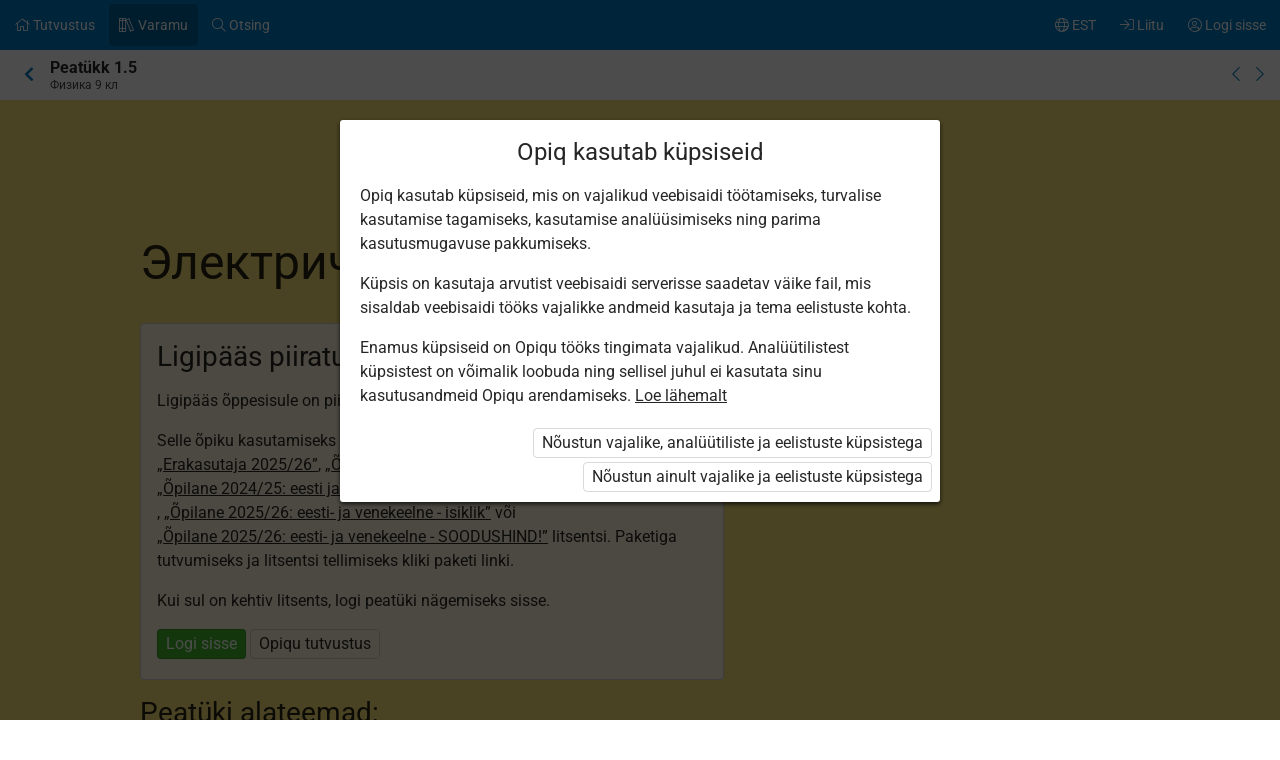

--- FILE ---
content_type: text/css
request_url: https://astrablobs.blob.core.windows.net/kitcontent/50097f90-e38b-47fc-961e-81a5e1243c82/css/13254db4-a513-4cca-bc83-c4a3a245cb74.css
body_size: 3067
content:
/* T */

.kit-DzN1L-punane {color: red;}
.kit-DzN1L-oranz {color: #ff7f0e;}
.kit-DzN1L-hall {color: #868685;}

/* K */

/* intro */
.kit-DzN1L-intro {margin-bottom: 24px;}
.kit-DzN1L-intro p, .kit-DzN1L-intro li {color: #ff7f0e; font-size: 24px; line-height: 32px;}

/* kastikeste ühised omadused */
.kit-DzN1L-reegel, .kit-DzN1L-küsimused {padding: 16px; margin-bottom: 16px; border-radius: 8px; overflow: auto;}
.kit-DzN1L-reegel {background: #d5edb2;}
.kit-DzN1L-kusimused {background: #ffc398;}


.kit-DzN1L-pilt-poolik-vasak {}
.kit-DzN1L-pilt-poolik-vasak .image, .kit-DzN1L-pilt-poolik-vasak .caption {width: calc(50% - 4px);}
/*.kit-DzN1L-pilt-poolik-vasak .image {margin-right: 8px;}*/
.kit-DzN1L-pilt-poolik-vasak .caption {padding: 0 0 0 8px; clear: none; float: left;}

/* S */

.kit-DzN1L-sissejuhatus {background: #f7e077;}
.kit-DzN1L-peanmeeles {background: #ecf3fc;}
.kit-DzN1L-kasulik {background: #fffad2;}
.kit-DzN1L-kokkuvote {background: #e8f5f1;}

/* ylesannete kujundus */

.kit-DzN1L-inline-task {box-shadow:  4px 4px 4px lightgray; padding: 6px 8px 0px 8px; margin-bottom: 10px; border: solid lightgray 1px; border-radius: 4px; overflow: auto;}

/* slaiderite kujundus */

.kit-DzN1L-task-slider .slider {  border: solid lightgray 1px; border-radius: 4px; box-shadow: 4px 4px 4px lightgray; padding: 24px 8px 0px 8px; margin-bottom: 10px;}
.kit-DzN1L-task-slider .slider h3 { margin-top: 0px; }

/*pildislaider on nagu ylesannete slaider, aga ylal on suurem vahe, et pilt ei kataks nuppe
peaks sobima igasugusele sisule, v.a ylesanded*/
.kit-DzN1L-picture-slider .slider {  border: solid lightgray 1px; border-radius: 4px; box-shadow: 4px 4px 4px lightgray; padding: 44px 8px 0px 8px; margin-bottom: 10px;}

/*tabeli kujundus*/
.kit-DzN1L-triibuline tr:nth-child(odd) {background-color: #daf5a9;}
.kit-DzN1L-triibuline td {border-top: solid 1px rgba(0,0,0,.15); border-bottom: solid 1px rgba(0,0,0,.15);} 
.kit-DzN1L-table tr:first-child {background-color: #daf5a9;}
.kit-DzN1L-vertical-header td:first-child {background-color: #daf5a9; }
.kit-DzN1L-vertical-header td {border-top: solid 1px rgba(0,0,0,.15); border-bottom: solid 1px rgba(0,0,0,.15);}
.kit-DzN1L-table td {border-top: solid 1px rgba(0,0,0,.15); border-bottom: solid 1px rgba(0,0,0,.15);} 
.kit-DzN1L-arvutustabel td:first-child {border-right: solid 1px rgba(0,0,0,.5); }
.kit-DzN1L-arvutustabel tr:first-child {border-bottom: solid 1px rgba(0,0,0,.5);}

.kit-DzN1L-eritakistus tr:nth-child(1) {background-color: #bbec5f;}
.kit-DzN1L-eritakistus tr:nth-child(2), tr:nth-child(16), tr:nth-child(21) {background-color:#daf5a9;}
.kit-DzN1L-eritakistus tr {border-top: solid 1px rgba(0,0,0,.15); border-bottom: solid 1px rgba(0,0,0,.15);}

/*nummerdatud loend vahepeal olevate piltidega jms*/
.kit-DzN1L-segaloend ol li:before {
  counter-increment: mycounter;
  content: counter(mycounter) ". ";
}
.kit-DzN1L-segaloend ol:first-of-type {
  counter-reset: mycounter;
}

/*lohistatavate elementide päddingu häkk*/
.kit-DzN1L-lohistamine .droppable-option {
  padding: 0 8px;
}
